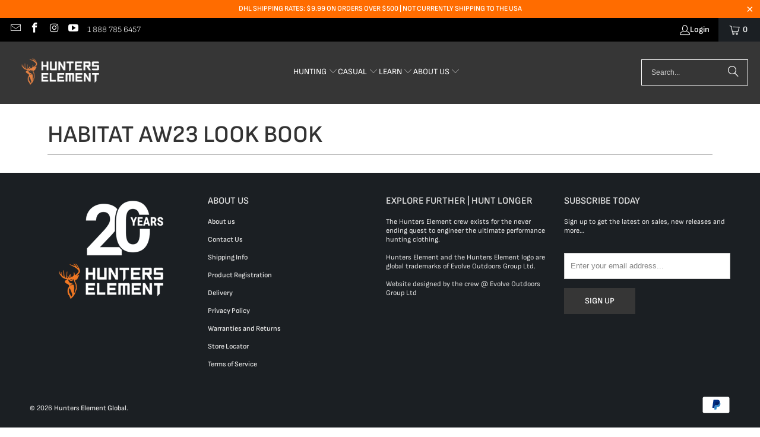

--- FILE ---
content_type: text/css
request_url: https://cdn.boostcommerce.io/widget-integration/theme/customization/hunterselementusa.myshopify.com/tgR7QpLdo8/customization-1755399700699.css
body_size: -33
content:
/*********************** Custom css for Boost AI Search & Discovery  ************************/
.boost-sd__product-item .boost-sd__radio-label--hide-text {
    box-shadow: none;
    border: 1px solid #0000001a;
    width: 30px;
    min-width: 20px;
    height: 30px;
}

--- FILE ---
content_type: text/json
request_url: https://conf.config-security.com/model
body_size: 85
content:
{"title":"recommendation AI model (keras)","structure":"release_id=0x33:61:41:6c:6c:53:39:21:33:6f:76:75:6d:39:69:71:45:6c:3c:4d:55:41:40:71:47:63:7c:5a:3d;keras;ff3shgpjaldoaizr7wyuqvno1p1b2f54inzryrvigzvi7zfjewzpqhcpbabt4rpzvqe5xlub","weights":"../weights/3361416c.h5","biases":"../biases/3361416c.h5"}